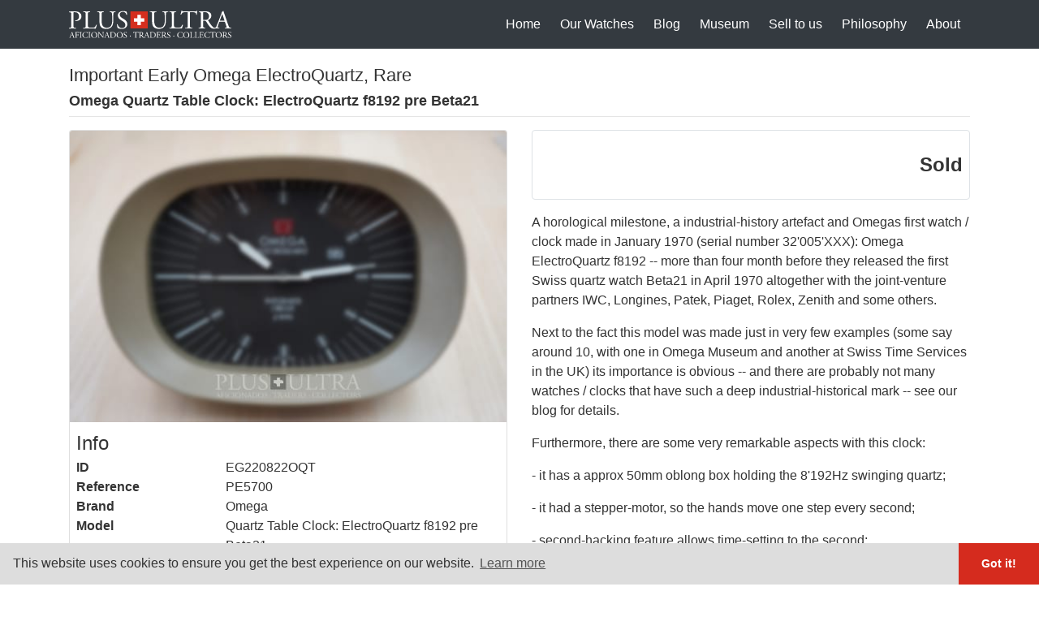

--- FILE ---
content_type: text/html; charset=UTF-8
request_url: https://www.plus-ultra.ch/en/watches/omega/quartz-table-clock-electroquartz-f8192-pre-beta21
body_size: 5388
content:
<!doctype html><html lang="en"><head><meta charset="utf-8"><meta http-equiv="X-UA-Compatible" content="IE=edge"><meta name="viewport" content="width=device-width,initial-scale=1,shrink-to-fit=no"><meta name="google-site-verification" content="_oyKQ2u3HYX4tHIHZcub7r-ajdo2mYkXBegtdg4MS24"><title>Important Early Omega ElectroQuartz, Rare | Plus Ultra AG</title><link rel="preconnect" href="https://res.cloudinary.com" crossorigin><link rel="preconnect" href="https://www.googletagmanager.com" crossorigin><link rel="preconnect" href="https://www.google-analytics.com" crossorigin><link rel="preconnect" href="https://www.googleadservices.com" crossorigin><link rel="preconnect" href="https://searchresults.plus-ultra.ch" crossorigin><link href="/css/main.css" rel="stylesheet"><link href="/vendor/cookieconsent.min.css" rel="stylesheet"/><script async src="https://www.googletagmanager.com/gtag/js?id=UA-137152875-1"></script><script>window.dataLayer = window.dataLayer || [];

		function gtag() {
			dataLayer.push(arguments);
		}

		gtag('js', new Date());
		gtag('config', 'AW-753972796');
		gtag('config', 'UA-137152875-1');</script><link rel="icon" type="image/png" sizes="32x32" href="/img/favicon-32x32.png"><link rel="icon" type="image/png" sizes="96x96" href="/img/favicon-96x96.png"><link rel="icon" type="image/png" sizes="16x16" href="/img/favicon-16x16.png"></head><body><header><nav class="navbar navbar-expand-lg navbar-dark bg-dark"><div class="container"><a class="navbar-brand" href="/en/"><img class="navbar-logo" src="/img/logo_white.svg" alt="Plus Ultra AG Logo" width="200"> </a><button id="navbarToggleBtn" class="navbar-toggler collapsed" type="button"><span class="navbar-toggler-icon"></span></button><div id="navBarSection" class="navbar-collapse collapse"><ul class="navbar-nav"><li class="nav-item"><a class="nav-link" href="/en/">Home</a></li><li class="nav-item"><a class="nav-link" href="/en/watches">Our Watches</a></li><li class="nav-item"><a class="nav-link" href="/en/blog">Blog</a></li><li class="nav-item"><a class="nav-link" href="/en/museum">Museum</a></li><li class="nav-item"><a class='nav-link' href='/en/sell'>Sell to us</a></li><li class="nav-item"><a class='nav-link' href='/en/philosophy'>Philosophy</a></li><li class="nav-item"><a class='nav-link' href='/en/about'>About</a></li></ul></div></div></nav></header><script>(function(window, document) {
		document.getElementById('navbarToggleBtn').addEventListener('click', function() {
			var navbar = document.getElementById('navBarSection');
			if (navbar.classList.contains('show')) {
				navbar.classList.remove('show');
			} else {
				navbar.classList.add('show');
			}
		});
	})(window, document);</script><script>function gtag_report_conversion(url) {
		var callback = function () {
			if (typeof(url) != 'undefined') {
				window.location = url;
			}
		};
		gtag('event', 'conversion', {
			'send_to': 'AW-753972796/kMT4CJ2Sl50BELzswucC',
			'event_callback': callback
		});
		return false;
	}</script><main role="main"><div class="container"><h1 class="headline">Important Early Omega ElectroQuartz, Rare</h1><h2 class="brand">Omega Quartz Table Clock: ElectroQuartz f8192 pre Beta21</h2><hr class="mt-0"><div class="row"><div class="col-sm-12 col-md-6 mb-3"><div class="card gallery"><img class="card-img-top gallery__image" src="https://res.cloudinary.com/plus-ultra/image/upload/t_gallery_sold/t_pu-wm/v22042020/omega/cal1390_1/1.jpg" border="0" alt="Omega Quartz Table Clock: ElectroQuartz f8192 pre Beta21"><div class="card-body p-2"><div class="info-section js-toggle" data-toggle="infoSection">Info</div><div id="infoSection" class="section-container d-none d-sm-block"><div class="row"><div class="col-12 col-sm-4 info-key">ID</div><div class="col-12 col-sm-8 info-value">EG220822OQT</div></div><div class="row"><div class="col-12 col-sm-4 info-key">Reference</div><div class="col-12 col-sm-8 info-value">PE5700</div></div><div class="row"><div class="col-12 col-sm-4 info-key">Brand</div><div class="col-12 col-sm-8 info-value">Omega</div></div><div class="row"><div class="col-12 col-sm-4 info-key">Model</div><div class="col-12 col-sm-8 info-value">Quartz Table Clock: ElectroQuartz f8192 pre Beta21</div></div><div class="row"><div class="col-12 col-sm-4 info-key">Year</div><div class="col-12 col-sm-8 info-value">1970</div></div><div class="row"><div class="col-12 col-sm-4 info-key">Condition</div><div class="col-12 col-sm-8 info-value">Fair</div></div><div class="row"><div class="col-12 col-sm-4 info-key">Delivery</div><div class="col-12 col-sm-8 info-value">Watch</div></div></div><hr class="my-1 my-sm-2 my-md-4"><div class="info-section js-toggle" data-toggle="movementSection">Movement</div><div id="movementSection" class="section-container d-none d-sm-block"><div class="row"><div class="col-12 col-sm-4 info-key">Type</div><div class="col-12 col-sm-8 info-value">Quartz</div></div><div class="row"><div class="col-12 col-sm-4 info-key">Caliber</div><div class="col-12 col-sm-8 info-value">1390</div></div><div class="row"><div class="col-12 col-sm-4 info-key">Functions</div><div class="col-12 col-sm-8 info-value"><ul class="functions"><li class="functions__item">Time (Hour, Minute, Central Second)</li><li class="functions__item">Date</li></ul></div></div></div><hr class="my-1 my-sm-2 my-md-4"><div class="info-section js-toggle" data-toggle="caseSection">Case</div><div id="caseSection" class="section-container d-none d-sm-block"><div class="row"><div class="col-12 col-sm-4 info-key">Diameter</div><div class="col-12 col-sm-8 info-value">140mm</div></div><div class="row"><div class="col-12 col-sm-4 info-key">Thickness</div><div class="col-12 col-sm-8 info-value">100mm</div></div><div class="row"><div class="col-12 col-sm-4 info-key">Case</div><div class="col-12 col-sm-8 info-value">Plastic</div></div><div class="row"><div class="col-12 col-sm-4 info-key">Bezel</div><div class="col-12 col-sm-8 info-value">Plastic</div></div><div class="row"><div class="col-12 col-sm-4 info-key">Dial Color</div><div class="col-12 col-sm-8 info-value">Gray</div></div><div class="row"><div class="col-12 col-sm-4 info-key">Glass</div><div class="col-12 col-sm-8 info-value">Plexi</div></div></div></div></div></div><div class="col-sm-12 col-md-6"><div class="price-box"><div class="price-box__price">Sold</div></div><p>A horological milestone, a industrial-history artefact and Omegas first watch / clock made in January 1970 (serial number 32'005'XXX): Omega ElectroQuartz f8192 -- more than four month before they released the first Swiss quartz watch Beta21 in April 1970 altogether with the joint-venture partners IWC, Longines, Patek, Piaget, Rolex, Zenith and some others.</p><p></p><p>Next to the fact this model was made just in very few examples (some say around 10, with one in Omega Museum and another at Swiss Time Services in the UK) its importance is obvious -- and there are probably not many watches / clocks that have such a deep industrial-historical mark -- see our blog for details.</p><p></p><p>Furthermore, there are some very remarkable aspects with this clock:</p><p></p><p>- it has a approx 50mm oblong box holding the 8'192Hz swinging quartz;</p><p>- it had a stepper-motor, so the hands move one step every second;</p><p>- second-hacking feature allows time-setting to the second;</p><p></p><p>The movement works perfect and precise in every aspect: The date and date-quickset work fine as does the seconds-hacking feature. Important: The plastic case (thermoplastic Cycolac resin) has a superficial crack on the front and the pin-holder is missing. But this is very common with these and not obviously recognizable.</p><p></p></div></div><hr><h2 class="headline-sm">More Omega Watches</h2><div class="row"><div class="col-6 col-sm-4 col-md-2"><div class="card mb-4 shadow-sm watch-card"><a href="/en/watches/omega/rare-ladies-diamonds-duoplan-backwinder"><img class="card-img-top gallery-image" src="https://res.cloudinary.com/plus-ultra/image/upload/t_related/v22042020/omega/duoplan_4/1.jpg" border="0" alt="Omega Rare Ladies Diamonds-DuoPlan, Backwinder" title="Rare Diamonds-Duoplan Avant-Garde" loading="lazy"></a><div class="border-top card-body p-2"><div class="watch-card__label text-truncate h-auto"><a class="watch-card__link" href="/en/watches/omega/rare-ladies-diamonds-duoplan-backwinder">Rare Ladies Diamonds-DuoPlan, Backwinder</a></div></div></div></div><div class="col-6 col-sm-4 col-md-2"><div class="card mb-4 shadow-sm watch-card"><a href="/en/watches/omega/ultra-thin-tank-slimline-manufacturer-serviced-extra-plat-brick-cal540"><img class="card-img-top gallery-image" src="https://res.cloudinary.com/plus-ultra/image/upload/t_related/v22042020/omega/14451_3/1.jpg" border="0" alt="Omega Ultra-Thin Tank SlimLine, Manufacturer-Serviced, Extra-Plat Brick, cal540" title="Rare &amp; Ultra-Thin: Brick / Tank" loading="lazy"></a><div class="border-top card-body p-2"><div class="watch-card__label text-truncate h-auto"><a class="watch-card__link" href="/en/watches/omega/ultra-thin-tank-slimline-manufacturer-serviced-extra-plat-brick-cal540">Ultra-Thin Tank SlimLine, Manufacturer-Serviced, Extra-Plat Brick, cal540</a></div></div></div></div><div class="col-6 col-sm-4 col-md-2"><div class="card mb-4 shadow-sm watch-card"><a href="/en/watches/omega/gilbert-albert-secret-time-cage-rare-maille-dor-bracelet"><img class="card-img-top gallery-image" src="https://res.cloudinary.com/plus-ultra/image/upload/t_related/v22042020/omega/8105_3/1.jpg" border="0" alt="Omega Gilbert Albert Secret Time-Cage: Rare Maille d&#x27;Or-Bracelet" title="Gilbert Albert: Rare Secret Time-Cage, Omega Fulvia Mailles d&#x27;Or-Bracelet" loading="lazy"></a><div class="border-top card-body p-2"><div class="watch-card__label text-truncate h-auto"><a class="watch-card__link" href="/en/watches/omega/gilbert-albert-secret-time-cage-rare-maille-dor-bracelet">Gilbert Albert Secret Time-Cage: Rare Maille d&#x27;Or-Bracelet</a></div></div></div></div><div class="col-6 col-sm-4 col-md-2"><div class="card mb-4 shadow-sm watch-card"><a href="/en/watches/omega/gilbert-albert-set-frisson-dor-naturalistic-bracelet-ladies-watch-brooch"><img class="card-img-top gallery-image" src="https://res.cloudinary.com/plus-ultra/image/upload/t_related/v22042020/omega/ga_14/1.jpg" border="0" alt="Omega Gilbert Albert-Set Frisson d&#x27;Or: Naturalistic Bracelet Ladies-Watch &amp; Brooch" title="Ladies-Brooch &amp; Bracelet-Watch by Gilbert Albert" loading="lazy"></a><div class="border-top card-body p-2"><div class="watch-card__label text-truncate h-auto"><a class="watch-card__link" href="/en/watches/omega/gilbert-albert-set-frisson-dor-naturalistic-bracelet-ladies-watch-brooch">Gilbert Albert-Set Frisson d&#x27;Or: Naturalistic Bracelet Ladies-Watch &amp; Brooch</a></div></div></div></div><div class="col-6 col-sm-4 col-md-2"><div class="card mb-4 shadow-sm watch-card"><a href="/en/watches/omega/nugget-gilbert-albert-pave-dor-asymmetric-naturalistic-ladies-bracelet-rare"><img class="card-img-top gallery-image" src="https://res.cloudinary.com/plus-ultra/image/upload/t_related/v22042020/omega/ga_13/1.jpg" border="0" alt="Omega Nugget: Gilbert Albert Pave d&#x27;Or, Asymmetric Naturalistic Ladies-Bracelet, Rare" title="Linen-Dial Nugget-Bracelet by Gilbert Albert: Naturalistic, Asymmetric &amp; Rare" loading="lazy"></a><div class="border-top card-body p-2"><div class="watch-card__label text-truncate h-auto"><a class="watch-card__link" href="/en/watches/omega/nugget-gilbert-albert-pave-dor-asymmetric-naturalistic-ladies-bracelet-rare">Nugget: Gilbert Albert Pave d&#x27;Or, Asymmetric Naturalistic Ladies-Bracelet, Rare</a></div></div></div></div><div class="col-6 col-sm-4 col-md-2"><div class="card mb-4 shadow-sm watch-card"><a href="/en/watches/omega/gilbert-albert-mailles-dor-in-whitegold-rare-openwork-backwinder-bracelet"><img class="card-img-top gallery-image" src="https://res.cloudinary.com/plus-ultra/image/upload/t_related/v22042020/omega/ga_11/1.jpg" border="0" alt="Omega Gilbert Albert Mailles d&#x27;Or in Whitegold: Rare Openwork Backwinder-Bracelet" title="Gilbert Albert for Omega: Mailles d&#x27;Or Openwork Bracelet" loading="lazy"></a><div class="border-top card-body p-2"><div class="watch-card__label text-truncate h-auto"><a class="watch-card__link" href="/en/watches/omega/gilbert-albert-mailles-dor-in-whitegold-rare-openwork-backwinder-bracelet">Gilbert Albert Mailles d&#x27;Or in Whitegold: Rare Openwork Backwinder-Bracelet</a></div></div></div></div><div class="col-6 col-sm-4 col-md-2"><div class="card mb-4 shadow-sm watch-card"><a href="/en/watches/omega/extra-feminine-ladies-gilbert-albert-naturalistic-art-maille-dor"><img class="card-img-top gallery-image" src="https://res.cloudinary.com/plus-ultra/image/upload/t_related/v22042020/omega/pussycat_1/1.jpg" border="0" alt="Omega Extra-Feminine Ladies-Gilbert Albert: Naturalistic-Art Maille d&#x27;Or" title="Extra Feminine Gilbert Albert: Faceted Maille d&#x27;Or" loading="lazy"></a><div class="border-top card-body p-2"><div class="watch-card__label text-truncate h-auto"><a class="watch-card__link" href="/en/watches/omega/extra-feminine-ladies-gilbert-albert-naturalistic-art-maille-dor">Extra-Feminine Ladies-Gilbert Albert: Naturalistic-Art Maille d&#x27;Or</a></div></div></div></div><div class="col-6 col-sm-4 col-md-2"><div class="card mb-4 shadow-sm watch-card"><a href="/en/watches/omega/monopusher-pocketwatch-chronograph-heavy-18k-monopussoir"><img class="card-img-top gallery-image" src="https://res.cloudinary.com/plus-ultra/image/upload/t_related/v22042020/omega/pw_chrono_1/1.jpg" border="0" alt="Omega Monopusher PocketWatch Chronograph, Heavy 18K-Monopussoir" title="Rare Omega Chronograph-Pocketwatch 18K-Monopussoir" loading="lazy"></a><div class="border-top card-body p-2"><div class="watch-card__label text-truncate h-auto"><a class="watch-card__link" href="/en/watches/omega/monopusher-pocketwatch-chronograph-heavy-18k-monopussoir">Monopusher PocketWatch Chronograph, Heavy 18K-Monopussoir</a></div></div></div></div><div class="col-6 col-sm-4 col-md-2"><div class="card mb-4 shadow-sm watch-card"><a href="/en/watches/omega/megasonic-720hz-tuningfork-blue-checkerboard-dial-exalted"><img class="card-img-top gallery-image" src="https://res.cloudinary.com/plus-ultra/image/upload/t_related/v22042020/omega/megasonic_2/1.jpg" border="0" alt="Omega MegaSonic 720Hz-Tuningfork, Blue Checkerboard-Dial: Exalted" title="HiSpeed Tuningfork: OMegaSonic 720Hz, Blue Tunes" loading="lazy"></a><div class="border-top card-body p-2"><div class="watch-card__label text-truncate h-auto"><a class="watch-card__link" href="/en/watches/omega/megasonic-720hz-tuningfork-blue-checkerboard-dial-exalted">MegaSonic 720Hz-Tuningfork, Blue Checkerboard-Dial: Exalted</a></div></div></div></div><div class="col-6 col-sm-4 col-md-2"><div class="card mb-4 shadow-sm watch-card"><a href="/en/watches/omega/damier-faceted-crystal-diamonds-pocketwatch-rare"><img class="card-img-top gallery-image" src="https://res.cloudinary.com/plus-ultra/image/upload/t_related/v22042020/omega/damier_3/1.jpg" border="0" alt="Omega Damier: Faceted Crystal &amp; Diamonds-Pocketwatch, Rare" title="Diamond-Set Faceted StarWatch: Omega Damier UFO / Flying Saucer Pocketwatch" loading="lazy"></a><div class="border-top card-body p-2"><div class="watch-card__label text-truncate h-auto"><a class="watch-card__link" href="/en/watches/omega/damier-faceted-crystal-diamonds-pocketwatch-rare">Damier: Faceted Crystal &amp; Diamonds-Pocketwatch, Rare</a></div></div></div></div><div class="col-6 col-sm-4 col-md-2"><div class="card mb-4 shadow-sm watch-card"><a href="/en/watches/omega/ladies-gilbert-albert-linen-dial-natural-design-integrated-bracelet-maille-dor"><img class="card-img-top gallery-image" src="https://res.cloudinary.com/plus-ultra/image/upload/t_related/v22042020/omega/ga_9/1.jpg" border="0" alt="Omega Ladies Gilbert Albert: Linen-Dial, Natural-Design &amp; Integrated Bracelet Maille d&#x27;Or" title="Golden Linen-Dial: Gilbert Albert Ladies-Omega Maille d&#x27;Or" loading="lazy"></a><div class="border-top card-body p-2"><div class="watch-card__label text-truncate h-auto"><a class="watch-card__link" href="/en/watches/omega/ladies-gilbert-albert-linen-dial-natural-design-integrated-bracelet-maille-dor">Ladies Gilbert Albert: Linen-Dial, Natural-Design &amp; Integrated Bracelet Maille d&#x27;Or</a></div></div></div></div><div class="col-6 col-sm-4 col-md-2"><div class="card mb-4 shadow-sm watch-card"><a href="/en/watches/omega/la-magique-speciale-ultra-thin-transparent-scarface-diamonds-rare"><img class="card-img-top gallery-image" src="https://res.cloudinary.com/plus-ultra/image/upload/t_related/v22042020/omega/lamagique_1/1.jpg" border="0" alt="Omega La Magique Speciale, Ultra-Thin &amp; Transparent, Scarface &amp; Diamonds, Rare" title="La Magique, Special &amp; Rare: Dinosaur, Delirium, Diamonds &amp; UltraThin" loading="lazy"></a><div class="border-top card-body p-2"><div class="watch-card__label text-truncate h-auto"><a class="watch-card__link" href="/en/watches/omega/la-magique-speciale-ultra-thin-transparent-scarface-diamonds-rare">La Magique Speciale, Ultra-Thin &amp; Transparent, Scarface &amp; Diamonds, Rare</a></div></div></div></div><div class="col-6 col-sm-4 col-md-2"><div class="card mb-4 shadow-sm watch-card"><a href="/en/watches/omega/diamond-matchstick-secret-hidden-bracelet-duoplan-gilbert-albert-for-ladies"><img class="card-img-top gallery-image" src="https://res.cloudinary.com/plus-ultra/image/upload/t_related/v22042020/omega/matchstick_1/1.jpg" border="0" alt="Omega Diamond-MatchStick Secret: Hidden Bracelet, DuoPlan, Gilbert Albert for Ladies" title="Rare / Unique Ladies MatchStick-Bracelet: Omega DuoPlan Concealed, Diamonds, Gilbert Albert- &amp; Andrew Grima-Style" loading="lazy"></a><div class="border-top card-body p-2"><div class="watch-card__label text-truncate h-auto"><a class="watch-card__link" href="/en/watches/omega/diamond-matchstick-secret-hidden-bracelet-duoplan-gilbert-albert-for-ladies">Diamond-MatchStick Secret: Hidden Bracelet, DuoPlan, Gilbert Albert for Ladies</a></div></div></div></div><div class="col-6 col-sm-4 col-md-2"><div class="card mb-4 shadow-sm watch-card"><a href="/en/watches/omega/damier-important-faceted-starwatch-rarer-than-moonwatch"><img class="card-img-top gallery-image" src="https://res.cloudinary.com/plus-ultra/image/upload/t_related/v22042020/omega/damier_7/1.jpg" border="0" alt="Omega Damier: Important Faceted Starwatch, Rarer than Moonwatch" title="Omega Starwatch: Damier, Faceted Sapphire" loading="lazy"></a><div class="border-top card-body p-2"><div class="watch-card__label text-truncate h-auto"><a class="watch-card__link" href="/en/watches/omega/damier-important-faceted-starwatch-rarer-than-moonwatch">Damier: Important Faceted Starwatch, Rarer than Moonwatch</a></div></div></div></div><div class="col-6 col-sm-4 col-md-2"><div class="card mb-4 shadow-sm watch-card"><a href="/en/watches/omega/constellation-marine-chronometer-24mhz-megaquartz-bicolor-leather-strap"><img class="card-img-top gallery-image" src="https://res.cloudinary.com/plus-ultra/image/upload/t_related/v22042020/omega/198.0082_3/1.jpg" border="0" alt="Omega Constellation Marine Chronometer 2.4MHz MegaQuartz: Bicolor &amp; Leather-Strap" title="Important Early MegaQuartz: Omega Constellation Marine Chronometer, Bicolor &amp; Leather" loading="lazy"></a><div class="border-top card-body p-2"><div class="watch-card__label text-truncate h-auto"><a class="watch-card__link" href="/en/watches/omega/constellation-marine-chronometer-24mhz-megaquartz-bicolor-leather-strap">Constellation Marine Chronometer 2.4MHz MegaQuartz: Bicolor &amp; Leather-Strap</a></div></div></div></div><div class="col-6 col-sm-4 col-md-2"><div class="card mb-4 shadow-sm watch-card"><a href="/en/watches/omega/ladies-maille-dor-naturalistic-by-gilbert-albert"><img class="card-img-top gallery-image" src="https://res.cloudinary.com/plus-ultra/image/upload/t_related/v22042020/omega/ga_8/1.jpg" border="0" alt="Omega Ladies Maille d&#x27;Or: Naturalistic by Gilbert Albert" title="Rare Naturalistic Gilbert Albert Ladies-Omega Maille d&#x27;Or" loading="lazy"></a><div class="border-top card-body p-2"><div class="watch-card__label text-truncate h-auto"><a class="watch-card__link" href="/en/watches/omega/ladies-maille-dor-naturalistic-by-gilbert-albert">Ladies Maille d&#x27;Or: Naturalistic by Gilbert Albert</a></div></div></div></div><div class="col-6 col-sm-4 col-md-2"><div class="card mb-4 shadow-sm watch-card"><a href="/en/watches/omega/f300hz-tuningfork-tapisserie-guilloche-constellation-electronic-chronometer"><img class="card-img-top gallery-image" src="https://res.cloudinary.com/plus-ultra/image/upload/t_related/v22042020/omega/electronic_3/1.jpg" border="0" alt="Omega f300Hz Tuningfork Tapisserie- / Guilloche-Constellation Electronic Chronometer" title="Rare &amp; Beautiful Guilloche / Tapisserie: Omega f300Hz Chronometer Constellation" loading="lazy"></a><div class="border-top card-body p-2"><div class="watch-card__label text-truncate h-auto"><a class="watch-card__link" href="/en/watches/omega/f300hz-tuningfork-tapisserie-guilloche-constellation-electronic-chronometer">f300Hz Tuningfork Tapisserie- / Guilloche-Constellation Electronic Chronometer</a></div></div></div></div><div class="col-6 col-sm-4 col-md-2"><div class="card mb-4 shadow-sm watch-card"><a href="/en/watches/omega/manhattan-constellation-chronometer-whitegold-unique"><img class="card-img-top gallery-image" src="https://res.cloudinary.com/plus-ultra/image/upload/t_related/v22042020/omega/198.0136_3/1.jpg" border="0" alt="Omega Manhattan Constellation Chronometer: Whitegold (Unique?)" title="Super-Rare: Whitegold Omega Constellation Manhattan (Unique?)" loading="lazy"></a><div class="border-top card-body p-2"><div class="watch-card__label text-truncate h-auto"><a class="watch-card__link" href="/en/watches/omega/manhattan-constellation-chronometer-whitegold-unique">Manhattan Constellation Chronometer: Whitegold (Unique?)</a></div></div></div></div><div class="col-6 col-sm-4 col-md-2"><div class="card mb-4 shadow-sm watch-card"><a href="/en/watches/omega/dynamic-18k-rare-monocoque-ellipse-disco-volante"><img class="card-img-top gallery-image" src="https://res.cloudinary.com/plus-ultra/image/upload/t_related/v22042020/omega/dynamic_1/1.jpg" border="0" alt="Omega Dynamic, 18K Rare Monocoque Ellipse Disco Volante" title="Rare Omega Monocoque Ellipse: Dynamic" loading="lazy"></a><div class="border-top card-body p-2"><div class="watch-card__label text-truncate h-auto"><a class="watch-card__link" href="/en/watches/omega/dynamic-18k-rare-monocoque-ellipse-disco-volante">Dynamic, 18K Rare Monocoque Ellipse Disco Volante</a></div></div></div></div><div class="col-6 col-sm-4 col-md-2"><div class="card mb-4 shadow-sm watch-card"><a href="/en/watches/omega/doublesigned-faceted-cioccolatone-the-ladies-meister"><img class="card-img-top gallery-image" src="https://res.cloudinary.com/plus-ultra/image/upload/t_related/v22042020/omega/faceted_1/1.jpg" border="0" alt="Omega DoubleSigned &amp; Faceted Cioccolatone: The Ladies Meister" title="Rare DoubleSigned &amp; Faceted Ladies Omega: Her Meister" loading="lazy"></a><div class="border-top card-body p-2"><div class="watch-card__label text-truncate h-auto"><a class="watch-card__link" href="/en/watches/omega/doublesigned-faceted-cioccolatone-the-ladies-meister">DoubleSigned &amp; Faceted Cioccolatone: The Ladies Meister</a></div></div></div></div><div class="col-6 col-sm-4 col-md-2"><div class="card mb-4 shadow-sm watch-card"><a href="/en/watches/omega/pre-beta21-quartz-table-clock-electroquartz-f8192"><img class="card-img-top gallery-image" src="https://res.cloudinary.com/plus-ultra/image/upload/t_related/v22042020/omega/cal1390_2/1.jpg" border="0" alt="Omega Pre-Beta21 Quartz Table-Clock: ElectroQuartz f8192" title="Important Early Omega ElectroQuartz, Rare" loading="lazy"></a><div class="border-top card-body p-2"><div class="watch-card__label text-truncate h-auto"><a class="watch-card__link" href="/en/watches/omega/pre-beta21-quartz-table-clock-electroquartz-f8192">Pre-Beta21 Quartz Table-Clock: ElectroQuartz f8192</a></div></div></div></div><div class="col-6 col-sm-4 col-md-2"><div class="card mb-4 shadow-sm watch-card"><a href="/en/watches/omega/ladies-gilbert-albert-ellipse-naturalistic-design-rare-gold-link-rocaille-dor"><img class="card-img-top gallery-image" src="https://res.cloudinary.com/plus-ultra/image/upload/t_related/v22042020/omega/ladies_16/1.jpg" border="0" alt="Omega Ladies Gilbert Albert Ellipse: Naturalistic Design, Rare Gold-Link Rocaille d&#x27;Or" title="Rare Gilbert Albert Designed Ladies Omega, Hammered" loading="lazy"></a><div class="border-top card-body p-2"><div class="watch-card__label text-truncate h-auto"><a class="watch-card__link" href="/en/watches/omega/ladies-gilbert-albert-ellipse-naturalistic-design-rare-gold-link-rocaille-dor">Ladies Gilbert Albert Ellipse: Naturalistic Design, Rare Gold-Link Rocaille d&#x27;Or</a></div></div></div></div><div class="col-6 col-sm-4 col-md-2"><div class="card mb-4 shadow-sm watch-card"><a href="/en/watches/omega/ladies-gilbert-albert-28-diamonds-naturalistic-design-rare-frisson-dor"><img class="card-img-top gallery-image" src="https://res.cloudinary.com/plus-ultra/image/upload/t_related/v22042020/omega/ladies_15/1.jpg" border="0" alt="Omega Ladies Gilbert Albert: 28 Diamonds &amp; Naturalistic Design, Rare Frisson d&#x27;Or" title="Rare Gilbert Albert Designed Ladies Omega, Whitegold &amp; Diamonds Frisson d&#x27;Or" loading="lazy"></a><div class="border-top card-body p-2"><div class="watch-card__label text-truncate h-auto"><a class="watch-card__link" href="/en/watches/omega/ladies-gilbert-albert-28-diamonds-naturalistic-design-rare-frisson-dor">Ladies Gilbert Albert: 28 Diamonds &amp; Naturalistic Design, Rare Frisson d&#x27;Or</a></div></div></div></div><div class="col-6 col-sm-4 col-md-2"><div class="card mb-4 shadow-sm watch-card"><a href="/en/watches/omega/megasonic-720hz-tuningfork-chronometer"><img class="card-img-top gallery-image" src="https://res.cloudinary.com/plus-ultra/image/upload/t_related/v22042020/omega/tuningfork_4/1.jpg" border="0" alt="Omega MegaSonic 720Hz Tuningfork-Chronometer" title="Electronic Omega MegaSonic 720Hz Tuningfork" loading="lazy"></a><div class="border-top card-body p-2"><div class="watch-card__label text-truncate h-auto"><a class="watch-card__link" href="/en/watches/omega/megasonic-720hz-tuningfork-chronometer">MegaSonic 720Hz Tuningfork-Chronometer</a></div></div></div></div><div class="col-6 col-sm-4 col-md-2"><div class="card mb-4 shadow-sm watch-card"><a href="/en/watches/omega/seamaster-megasonic-720hz-tuningfork-lobster-chronometer-rare"><img class="card-img-top gallery-image" src="https://res.cloudinary.com/plus-ultra/image/upload/t_related/v22042020/omega/398.0822_1/1.jpg" border="0" alt="Omega SeaMaster MegaSonic 720Hz TuningFork Lobster Chronometer, Rare" title="Rare SeaMaster MegaSonic: 720Hz Lobster" loading="lazy"></a><div class="border-top card-body p-2"><div class="watch-card__label text-truncate h-auto"><a class="watch-card__link" href="/en/watches/omega/seamaster-megasonic-720hz-tuningfork-lobster-chronometer-rare">SeaMaster MegaSonic 720Hz TuningFork Lobster Chronometer, Rare</a></div></div></div></div><div class="col-6 col-sm-4 col-md-2"><div class="card mb-4 shadow-sm watch-card"><a href="/en/watches/omega/constellation-tuning-fork-f300hz-in-18k"><img class="card-img-top gallery-image" src="https://res.cloudinary.com/plus-ultra/image/upload/t_related/v22042020/omega/198.003_2/1.jpg" border="0" alt="Omega Constellation Tuning Fork: f300Hz in 18K" title="Tuningfork Constellation in 18K Gold: NothingHumsLikeSolidGold" loading="lazy"></a><div class="border-top card-body p-2"><div class="watch-card__label text-truncate h-auto"><a class="watch-card__link" href="/en/watches/omega/constellation-tuning-fork-f300hz-in-18k">Constellation Tuning Fork: f300Hz in 18K</a></div></div></div></div><div class="col-6 col-sm-4 col-md-2"><div class="card mb-4 shadow-sm watch-card"><a href="/en/watches/omega/gilbert-albert-mailles-dor-et-diamonds-ladies-naturalistic-baumgartner-case"><img class="card-img-top gallery-image" src="https://res.cloudinary.com/plus-ultra/image/upload/t_related/v22042020/omega/7168_2/1.jpg" border="0" alt="Omega Gilbert Albert Mailles d&#x27;Or et Diamonds Ladies, Naturalistic Baumgartner Case" title="Gilbert Albert Mailles d&#x27;Or &amp; Diamonds Ladies Omega, 1973" loading="lazy"></a><div class="border-top card-body p-2"><div class="watch-card__label text-truncate h-auto"><a class="watch-card__link" href="/en/watches/omega/gilbert-albert-mailles-dor-et-diamonds-ladies-naturalistic-baumgartner-case">Gilbert Albert Mailles d&#x27;Or et Diamonds Ladies, Naturalistic Baumgartner Case</a></div></div></div></div><div class="col-6 col-sm-4 col-md-2"><div class="card mb-4 shadow-sm watch-card"><a href="/en/watches/omega/octagonal-beta21-constellation-electroquartz-8192hz-grima-smokey-quartz"><img class="card-img-top gallery-image" src="https://res.cloudinary.com/plus-ultra/image/upload/t_related/v22042020/omega/eq_9/1.jpg" border="0" alt="Omega Octagonal Beta21 Constellation ElectroQuartz 8192Hz, Grima Smokey Quartz" title="Octagonal Beta21 Omega, Grima Smokey-Quartz" loading="lazy"></a><div class="border-top card-body p-2"><div class="watch-card__label text-truncate h-auto"><a class="watch-card__link" href="/en/watches/omega/octagonal-beta21-constellation-electroquartz-8192hz-grima-smokey-quartz">Octagonal Beta21 Constellation ElectroQuartz 8192Hz, Grima Smokey Quartz</a></div></div></div></div><div class="col-6 col-sm-4 col-md-2"><div class="card mb-4 shadow-sm watch-card"><a href="/en/watches/omega/constellation-electroquartz-8192hz-beta21"><img class="card-img-top gallery-image" src="https://res.cloudinary.com/plus-ultra/image/upload/t_related/v22042020/omega/eq_7/1.jpg" border="0" alt="Omega Constellation ElectroQuartz 8192Hz, Beta21" title="Beta21 Omega: Striped Two Tone Dial" loading="lazy"></a><div class="border-top card-body p-2"><div class="watch-card__label text-truncate h-auto"><a class="watch-card__link" href="/en/watches/omega/constellation-electroquartz-8192hz-beta21">Constellation ElectroQuartz 8192Hz, Beta21</a></div></div></div></div><div class="col-6 col-sm-4 col-md-2"><div class="card mb-4 shadow-sm watch-card"><a href="/en/watches/omega/constellation-megasonic-cal1220-720hz"><img class="card-img-top gallery-image" src="https://res.cloudinary.com/plus-ultra/image/upload/t_related/v22042020/omega/tuningfork_5/1.jpg" border="0" alt="Omega Constellation MegaSonic cal1220 720Hz" title="Steel Omega 720Hz MegaSonic Tuning Fork" loading="lazy"></a><div class="border-top card-body p-2"><div class="watch-card__label text-truncate h-auto"><a class="watch-card__link" href="/en/watches/omega/constellation-megasonic-cal1220-720hz">Constellation MegaSonic cal1220 720Hz</a></div></div></div></div><div class="col-6 col-sm-4 col-md-2"><div class="card mb-4 shadow-sm watch-card"><a href="/en/watches/omega/maille-dor-naturalistic-bracelet-watch-for-ladies-by-gilbert-albert"><img class="card-img-top gallery-image" src="https://res.cloudinary.com/plus-ultra/image/upload/t_related/v22042020/omega/ga_4/1.jpg" border="0" alt="Omega Maille d&#x27;Or: Naturalistic Bracelet-Watch for Ladies by Gilbert Albert" title="Gilbert Albert Omega Ladies Bracelet-Watch Maille d&#x27;Or" loading="lazy"></a><div class="border-top card-body p-2"><div class="watch-card__label text-truncate h-auto"><a class="watch-card__link" href="/en/watches/omega/maille-dor-naturalistic-bracelet-watch-for-ladies-by-gilbert-albert">Maille d&#x27;Or: Naturalistic Bracelet-Watch for Ladies by Gilbert Albert</a></div></div></div></div><div class="col-6 col-sm-4 col-md-2"><div class="card mb-4 shadow-sm watch-card"><a href="/en/watches/omega/720hz-megasonic-tuning-fork-pocket-watch"><img class="card-img-top gallery-image" src="https://res.cloudinary.com/plus-ultra/image/upload/t_related/v22042020/omega/pocket_6/1.jpg" border="0" alt="Omega 720Hz MegaSonic Tuning Fork Pocket Watch" title="1973 MegaSonic 720Hz Tuning Fork Pocket Watch, Very Rare" loading="lazy"></a><div class="border-top card-body p-2"><div class="watch-card__label text-truncate h-auto"><a class="watch-card__link" href="/en/watches/omega/720hz-megasonic-tuning-fork-pocket-watch">720Hz MegaSonic Tuning Fork Pocket Watch</a></div></div></div></div></div></div></main><link rel="stylesheet" href="/vendor/baguetteBox.min.css"><script src="/vendor/baguetteBox.min.js"></script><script>baguetteBox.run('.gallery');</script><footer class="footer"><div class="container"><div class="row mb-4"><div class="col-sm-3"></div><div class="col-sm-9"></div></div><div class="row"><div class="col d-flex align-items-center justify-content-center"><span class="trust-item"><span>Trusted Dealer</span><br><a href="https://www.mondaniweb.com/trusted-dealers/plus-ultra/" target="_blank" rel="nofollow"><img class="trust-item__logo" alt="Mondani Web Trusted Dealer" src="/img/trusted_dealer_mondaniweg.png" loading="lazy"></a></span><a href="https://www.chrono24.ch/search/index.htm?customerId=21303&dosearch=true" target="_blank" rel="nofollow"><img class="trust-item__logo" alt="Chrono24 Trusted Seller" src="/img/trusted_seller_chrono24.png" loading="lazy"></a><a href="http://www.wtashows.com/" target="_blank" rel="nofollow"><img class="trust-item__logo" src="/img/member_of_wta_shows.png" border="0" alt="Member of WTA Shows" loading="lazy"></a></div></div><div class="row"><div class="col d-flex align-items-center justify-content-center p-4"><img class="social-icon" src="/img/instagram.svg" alt="Instagram" border="0"> <a href="https://www.instagram.com/plusultra_ch/" target="_blank" rel="nofollow">Follow us on Instagram</a></div></div><div class="row"><div class="col"><div class="copyright">Copyright Plus Ultra AG - All rights reserved | <a href='/en/imprint'>Imprint</a></div></div></div></div></footer><script id="mcjs">!function(c,h,i,m,p){m=c.createElement(h),p=c.getElementsByTagName(h)[0],m.async=1,m.src=i,p.parentNode.insertBefore(m,p)}(document,"script","https://chimpstatic.com/mcjs-connected/js/users/70691378739bf91e44e4531dc/f52adfd1a32866adcf55975c9.js");</script><script src="/vendor/toggle.js" async defer="defer"></script><script src="/vendor/cookieconsent.min.js" async defer="defer"></script></body></html>

--- FILE ---
content_type: image/svg+xml
request_url: https://www.plus-ultra.ch/img/instagram.svg
body_size: 266
content:
<?xml version="1.0" encoding="utf-8"?>
<!-- Generator: Adobe Illustrator 23.0.2, SVG Export Plug-In . SVG Version: 6.00 Build 0)  -->
<svg version="1.1" id="Instagram" xmlns="http://www.w3.org/2000/svg" xmlns:xlink="http://www.w3.org/1999/xlink" x="0px" y="0px"
	 viewBox="0 0 71.7 71.7" style="enable-background:new 0 0 71.7 71.7;" xml:space="preserve">
<style type="text/css">
	.st0{fill-rule:evenodd;clip-rule:evenodd;fill:#888888;}
</style>
<g>
	<path id="instagram-instagram" class="st0" d="M63.5,30.4h-6.2c0.5,1.8,0.7,3.6,0.7,5.5C58,48.1,48.1,58,35.9,58
		s-22.1-9.9-22.1-22.1c0-1.9,0.3-3.8,0.7-5.5H8.3v30.3c0,1.5,1.2,2.8,2.8,2.8h49.6c1.5,0,2.8-1.2,2.8-2.8
		C63.5,60.7,63.5,30.4,63.5,30.4z M63.5,11.1c0-1.5-1.2-2.8-2.8-2.8h-8.3c-1.5,0-2.8,1.2-2.8,2.8v8.3c0,1.5,1.2,2.8,2.8,2.8h8.3
		c1.5,0,2.8-1.2,2.8-2.8V11.1z M35.9,22.1c-7.6,0-13.8,6.2-13.8,13.8s6.2,13.8,13.8,13.8s13.8-6.2,13.8-13.8S43.5,22.1,35.9,22.1
		 M63.5,71.7H8.3C3.7,71.7,0,68,0,63.4V8.3C0,3.7,3.7,0,8.3,0h55.1c4.6,0,8.3,3.7,8.3,8.3v55.1C71.7,68,68,71.7,63.5,71.7"/>
</g>
</svg>


--- FILE ---
content_type: image/svg+xml
request_url: https://www.plus-ultra.ch/img/logo_white.svg
body_size: 5524
content:
<svg id="Ebene_1" data-name="Ebene 1" xmlns="http://www.w3.org/2000/svg" viewBox="0 0 819.74 140.45"><defs><style>.cls-1{fill:#d52e1e;}.cls-2{fill:#fff;}</style></defs><title>logo_white</title><rect class="cls-1" x="310.18" y="4.23" width="87.57" height="87.57"/><polygon class="cls-2" points="380.29 39.28 362.71 39.28 362.71 21.7 345.24 21.7 345.24 39.28 327.66 39.28 327.66 56.87 345.24 56.87 345.24 74.44 362.71 74.44 362.71 56.87 380.29 56.87 380.29 39.28"/><path class="cls-2" d="M22.44,72.16c0,13.88.26,15.6,8.72,16.53l3.57.39c.8.66.53,2.91-.26,3.31-7.54-.27-11.9-.4-17.19-.4-5.55,0-10.31.13-16.13.4C.35,92,.09,89.88.88,89.08l2.78-.39c7.67-1.06,7.93-2.65,7.93-16.53V23.36c0-11.24-.26-13.48-6.21-14.15L.62,8.69A2.22,2.22,0,0,1,.88,5.38c7-.93,15.21-1.06,26.19-1.06S46.24,5.78,52.45,9.61A22.84,22.84,0,0,1,63,29.45c0,12.16-7.53,18.24-13.22,21a44.61,44.61,0,0,1-18.25,4c-.92-.4-.92-2.38-.13-2.65,14.28-2.64,19.44-10.71,19.44-22.21,0-12.83-7.54-21.16-21.29-21.16-7,0-7.14.53-7.14,4.76Z"/><path class="cls-2" d="M84.19,24.55c0-13.88-.27-16-8.6-16.66l-3.3-.26c-.8-.53-.53-2.91.26-3.31,7.41.27,11.9.4,17.19.4s9.66-.13,16.27-.4c.79.4,1.06,2.78.26,3.31l-3.17.26C95.3,8.55,95,10.67,95,24.55v46c0,8.33.4,11.77,2.78,14.28,1.45,1.46,4,3,14.41,3,11.24,0,14-.53,16.13-1.72,2.65-1.58,6.09-6.34,8.73-13.09.8-.66,3.31-.13,3.31.8,0,1.45-3.7,14.94-5.56,18.51-6.74-.27-19.3-.4-32.92-.4H89.74c-5.55,0-9.78.13-17.19.4-.79-.4-1.06-2.51-.26-3.31l4-.39c7.67-.8,7.94-2.65,7.94-16.53Z"/><path class="cls-2" d="M218,37.91c0-8.2-.27-23.41-2.51-27.37C214.57,9,212.19,8,208.88,7.76l-3.3-.26a2.41,2.41,0,0,1,.26-3.18c5,.27,9.92.4,15.08.4,5.55,0,9.12-.13,13.88-.4,1.06.66.93,2.38.27,3.18l-3.18.26c-3.3.26-5.82,1.45-6.61,3.17-1.85,4.37-1.85,19.57-1.85,27V52.85c0,11.51-1.85,23.67-9.26,31.61-5.68,6.21-15.47,9.65-25.25,9.65-9.13,0-18.25-1.72-24.73-7.27-7-5.82-10.31-15.48-10.31-31.21V24.42c0-13.75-.27-16-7.94-16.66l-3.3-.26c-.8-.53-.53-2.78.26-3.18,6.61.27,11.11.4,16.4.4s9.78-.13,16.26-.4c.8.4,1.06,2.65.27,3.18l-3.18.26c-7.67.66-7.93,2.91-7.93,16.66V53c0,21.29,6.61,35.31,26.84,35.31,19.18,0,26.45-15.07,26.45-35.17Z"/><path class="cls-2" d="M266.27,94.11c-11.11,0-18.11-3.44-20.63-4.89-1.58-2.91-3.3-12.3-3.57-18.52.66-.92,2.65-1.19,3.18-.39,2,6.74,7.4,19.7,22.74,19.7,11.11,0,16.53-7.27,16.53-15.21,0-5.82-1.19-12.3-10.84-18.51l-12.57-8.2c-6.61-4.36-14.28-11.9-14.28-22.74,0-12.57,9.79-22.75,27-22.75a51.42,51.42,0,0,1,12.3,1.72,17.72,17.72,0,0,0,4.62.8c1.19,3.17,2.38,10.57,2.38,16.13-.52.79-2.64,1.19-3.3.39-1.72-6.34-5.29-14.94-18-14.94-12.95,0-15.73,8.6-15.73,14.68,0,7.67,6.35,13.22,11.24,16.26l10.58,6.62c8.33,5.15,16.53,12.82,16.53,25.39C294.44,84.19,283.46,94.11,266.27,94.11Z"/><path class="cls-2" d="M483.55,37.54c0-8.2-.26-23.41-2.51-27.37-.93-1.59-3.31-2.51-6.61-2.78l-3.31-.26A2.4,2.4,0,0,1,471.39,4c5,.27,9.91.4,15.07.4,5.56,0,9.13-.13,13.89-.4,1,.66.92,2.38.26,3.18l-3.17.26c-3.31.27-5.82,1.46-6.62,3.17C489,14.93,489,30.13,489,37.54V52.48c0,11.51-1.85,23.67-9.25,31.61-5.69,6.21-15.47,9.65-25.26,9.65-9.12,0-18.25-1.72-24.73-7.27-7-5.82-10.31-15.48-10.31-31.21V24.05c0-13.75-.27-16-7.94-16.66l-3.3-.26c-.79-.53-.53-2.78.26-3.18,6.62.27,11.11.4,16.4.4s9.79-.13,16.26-.4c.8.4,1.06,2.65.27,3.18l-3.17.26c-7.67.66-7.94,2.91-7.94,16.66V52.61c0,21.29,6.61,35.31,26.85,35.31,19.17,0,26.44-15.07,26.44-35.17Z"/><path class="cls-2" d="M519.12,24.18c0-13.88-.26-16-8.59-16.66l-3.31-.26c-.79-.53-.53-2.91.26-3.31,7.41.27,11.91.4,17.19.4s9.66-.13,16.27-.4c.79.4,1.06,2.78.26,3.31L538,7.52c-7.8.66-8.07,2.78-8.07,16.66v46c0,8.33.4,11.77,2.78,14.28,1.45,1.46,4,3,14.41,3,11.24,0,14-.52,16.14-1.72,2.64-1.58,6.08-6.34,8.72-13.09.8-.66,3.31-.13,3.31.8,0,1.45-3.7,14.94-5.55,18.51-6.75-.26-19.31-.4-32.93-.4H524.67c-5.55,0-9.78.14-17.19.4-.79-.4-1.05-2.51-.26-3.31l4-.39c7.67-.8,7.93-2.65,7.93-16.53Z"/><path class="cls-2" d="M610.76,71.79c0,13.88.26,15.87,7.93,16.53l4.23.39c.8.53.53,2.91-.26,3.31-7.54-.26-12-.4-17.32-.4s-9.92.14-18.38.4c-.8-.4-1.06-2.64,0-3.31l4.76-.39c7.53-.66,8.19-2.65,8.19-16.53V12.68c0-4.1,0-4.23-4-4.23h-7.27c-5.69,0-13,.26-16.27,3.3s-4.5,5.82-5.95,9.13A2.56,2.56,0,0,1,563,20a139.25,139.25,0,0,0,5-19.7,3.31,3.31,0,0,1,2.51,0c.79,4.23,5.16,4.1,11.24,4.1h53.55c7.14,0,8.33-.26,10.32-3.7.66-.27,2.11-.14,2.38.39-1.46,5.43-2.38,16.14-2,20.1-.53,1.06-2.77,1.06-3.43.27-.4-3.31-1.33-8.2-3.31-9.66-3-2.24-8.07-3.3-15.34-3.3h-9.39c-4,0-3.83.13-3.83,4.49Z"/><path class="cls-2" d="M666.29,24.32c0-12.57-.39-14.81-5.81-15.47l-4.24-.53c-.92-.66-.92-2.78.14-3.31C663.78,4.35,672.9,4,685.86,4c8.2,0,16,.66,22.09,4,6.34,3.31,11,9.26,11,18.51,0,12.56-9.92,19.44-16.53,22.09-.66.79,0,2.11.66,3.17,10.58,17.06,17.59,27.64,26.58,35.17a15.78,15.78,0,0,0,9.13,3.7,1.12,1.12,0,0,1,.13,1.86,20.87,20.87,0,0,1-5.82.66c-11.24,0-18-3.31-27.37-16.66-3.44-4.9-8.86-14-13-20-2-2.91-4.1-4.23-9.39-4.23-6,0-6.21.13-6.21,2.91V71.79c0,13.88.26,15.47,7.93,16.53l2.78.39c.79.67.53,2.91-.27,3.31-6-.26-10.44-.4-15.73-.4-5.56,0-10.32.14-16.53.4-.8-.4-1.06-2.38-.27-3.31l3.31-.39c7.67-.93,7.93-2.65,7.93-16.53Zm10.85,18.91c0,2.38,0,3.83.39,4.36s2.38.66,9.13.66c4.76,0,9.78-.53,13.62-3.44,3.57-2.77,6.61-7.4,6.61-16.39,0-10.45-6.48-20.37-21.16-20.37-8.2,0-8.59.53-8.59,4.23Z"/><path class="cls-2" d="M788.47,60.94c-.92-2.9-1.45-3.3-5.42-3.3h-20c-3.31,0-4.1.4-5,3.17L753.43,74.7c-2,6-2.91,9.52-2.91,11s.67,2.38,3.84,2.65l4.36.39c.93.67.93,2.78-.26,3.31-3.44-.26-7.54-.26-13.75-.4-4.37,0-9.13.27-12.7.4-.79-.53-1.06-2.64-.26-3.31l4.36-.39c3.17-.27,6.08-1.72,7.93-6.48,2.38-6.08,6.09-14.68,11.64-29.49l13.49-35.7c1.85-4.76,2.64-7.28,2.25-9.39,3.17-.93,5.42-3.31,6.87-5a1.89,1.89,0,0,1,2,1.19c1.71,5.82,3.83,11.9,5.81,17.72L804.21,74.3c3.83,11.37,5.55,13.36,11.24,14l3.57.39c.93.67.66,2.78,0,3.31-5.42-.26-10-.4-16-.4-6.35,0-11.37.27-15.21.4a2.22,2.22,0,0,1-.26-3.31l3.83-.39c2.78-.27,4.63-1.06,4.63-2.38a26.94,26.94,0,0,0-1.72-7ZM762.29,49.18c-1.06,3-.92,3.17,2.78,3.17h16.26c3.84,0,4.1-.53,2.91-4.1L777.1,26.7a87.32,87.32,0,0,0-3-8.33h-.26a79.9,79.9,0,0,0-3.18,7.8Z"/><path class="cls-2" d="M19.35,129.52c-.31-1-.49-1.11-1.81-1.11H10.88c-1.1,0-1.36.14-1.67,1.06L7.66,134.1a16.81,16.81,0,0,0-1,3.66c0,.53.22.79,1.28.88l1.46.13a.7.7,0,0,1-.09,1.1c-1.15-.08-2.51-.08-4.59-.13-1.45,0-3,.09-4.23.13a.88.88,0,0,1-.09-1.1l1.46-.13a2.92,2.92,0,0,0,2.64-2.16c.8-2,2-4.89,3.88-9.83l4.5-11.9c.62-1.59.88-2.43.75-3.13A4.87,4.87,0,0,0,16,109.94a.62.62,0,0,1,.66.4c.58,1.94,1.28,4,1.94,5.91l6,17.72c1.28,3.79,1.85,4.45,3.75,4.67l1.19.13a.86.86,0,0,1,0,1.1c-1.81-.08-3.35-.13-5.34-.13s-3.79.09-5.07.13a.74.74,0,0,1-.08-1.1l1.28-.13c.92-.09,1.54-.35,1.54-.79a9.1,9.1,0,0,0-.57-2.34Zm-8.73-3.93c-.36,1-.31,1.06.92,1.06H17c1.28,0,1.37-.18,1-1.37l-2.38-7.18a27.1,27.1,0,0,0-1-2.78h-.09c-.13.22-.57,1.28-1.06,2.6Z"/><path class="cls-2" d="M37.46,123.08c0,1.19.13,1.19,1.45,1.19h3a17.14,17.14,0,0,0,3.75-.26c.48-.18.84-.4,1.1-1.55l.4-1.76a.9.9,0,0,1,1.14,0c0,1.06-.17,2.82-.17,4.45s.17,3.26.17,4.28c-.17.26-.83.26-1.14,0l-.44-1.72A2.14,2.14,0,0,0,45.31,126a15.44,15.44,0,0,0-3.4-.22h-3c-1.32,0-1.45,0-1.45,1.19v6.13c0,4.63.09,5.29,2.69,5.51l1.5.13c.26.18.17,1-.09,1.1-2.6-.08-4.1-.13-5.86-.13-1.94,0-3.44,0-5.51.13a.84.84,0,0,1-.09-1.1l1.1-.13c2.56-.31,2.64-.88,2.64-5.51V117.26c0-4.63-.08-5.24-2.64-5.55l-.71-.09c-.26-.18-.17-1,.09-1.1,1.85.08,3.35.13,5.12.13h8.11c2.82,0,5.38,0,5.95-.13,0,2,0,4.14.13,5.81a.79.79,0,0,1-1.06.14c-.35-2-.88-3.62-3.08-4.19a19.2,19.2,0,0,0-4.28-.26H38.78c-1.32,0-1.32.08-1.32,1.76Z"/><path class="cls-2" d="M56.9,117.35c0-4.67-.09-5.42-2.69-5.64l-1.1-.09c-.27-.18-.18-1,.08-1.1,2.21.08,3.71.13,5.56.13s3.26-.05,5.46-.13c.27.13.36.92.09,1.1l-1.1.09c-2.6.22-2.69,1-2.69,5.64V133c0,4.68.09,5.29,2.69,5.6l1.1.13c.27.18.18,1-.09,1.1-2.2-.08-3.7-.13-5.46-.13s-3.35,0-5.56.13a.85.85,0,0,1-.08-1.1l1.1-.13c2.6-.31,2.69-.92,2.69-5.6Z"/><path class="cls-2" d="M73,113.69a19,19,0,0,1,11.9-3.75,34.15,34.15,0,0,1,7.8,1.06,3.48,3.48,0,0,0,1.23.18c0,1,.27,3.79.62,6.48a.93.93,0,0,1-1.19.09c-.66-3-2.64-6.44-9-6.44-6.74,0-12.47,4.28-12.47,13.4s5.86,14.37,13.09,14.37a9.38,9.38,0,0,0,9.21-6.3.94.94,0,0,1,1.15.17,16.52,16.52,0,0,1-2.11,6,9.86,9.86,0,0,0-1.55.44,25.59,25.59,0,0,1-7,1,19.33,19.33,0,0,1-11-3,14.19,14.19,0,0,1-6.26-12.12A14.62,14.62,0,0,1,73,113.69Z"/><path class="cls-2" d="M101.15,117.35c0-4.67-.09-5.42-2.69-5.64l-1.1-.09c-.27-.18-.18-1,.09-1.1,2.2.08,3.7.13,5.55.13s3.26-.05,5.47-.13c.26.13.35.92.09,1.1l-1.11.09c-2.6.22-2.68,1-2.68,5.64V133c0,4.68.08,5.29,2.68,5.6l1.11.13c.26.18.17,1-.09,1.1-2.21-.08-3.7-.13-5.47-.13s-3.35,0-5.55.13a.84.84,0,0,1-.09-1.1l1.1-.13c2.6-.31,2.69-.92,2.69-5.6Z"/><path class="cls-2" d="M111.77,125.5a15.24,15.24,0,0,1,15.7-15.56c10.18,0,15.29,7.36,15.29,15.12a15.05,15.05,0,0,1-15.29,15.39C117.68,140.45,111.77,133.44,111.77,125.5Zm26.58.93c0-7.27-3.21-15.12-11.63-15.12-4.59,0-10.54,3.13-10.54,12.78,0,6.53,3.17,15,11.86,15C133.33,139.08,138.35,135.11,138.35,126.43Z"/><path class="cls-2" d="M173.48,132.25c0,1.32,0,6.57.14,7.71a.8.8,0,0,1-.84.49c-.53-.75-1.81-2.29-5.64-6.66l-10.23-11.64c-1.19-1.36-4.19-5-5.12-6h-.08a11.09,11.09,0,0,0-.22,2.87v9.61c0,2.07,0,7.8.79,9.12.26.49,1.15.75,2.25.84l1.36.13a.81.81,0,0,1-.08,1.1c-2-.08-3.53-.13-5.16-.13-1.85,0-3,0-4.59.13a.82.82,0,0,1-.08-1.1l1.19-.13c1-.13,1.72-.4,1.94-.88.61-1.59.57-7,.57-9.08V115.94a4.08,4.08,0,0,0-1-3.18,4.83,4.83,0,0,0-2.73-1.05l-.75-.09c-.27-.27-.27-.93.08-1.1,1.86.13,4.19.13,5,.13a15.47,15.47,0,0,0,2-.13c.89,2.24,6.09,8.06,7.54,9.69l4.28,4.81c3,3.39,5.2,5.86,7.27,8h.09a4.37,4.37,0,0,0,.18-1.85v-9.44c0-2.07-.05-7.8-.89-9.12-.26-.4-1-.66-2.73-.88l-.75-.09c-.31-.27-.26-1,.09-1.1,2,.08,3.53.13,5.2.13,1.9,0,3-.05,4.54-.13a.76.76,0,0,1,.09,1.1l-.62.09c-1.41.22-2.29.57-2.47.92-.74,1.59-.66,7.06-.66,9.08Z"/><path class="cls-2" d="M195.92,129.52c-.31-1-.49-1.11-1.81-1.11h-6.66c-1.1,0-1.36.14-1.67,1.06l-1.54,4.63a16.2,16.2,0,0,0-1,3.66c0,.53.22.79,1.27.88l1.46.13a.7.7,0,0,1-.09,1.1c-1.15-.08-2.51-.08-4.58-.13-1.46,0-3.05.09-4.24.13a.86.86,0,0,1-.08-1.1l1.45-.13a2.94,2.94,0,0,0,2.65-2.16c.79-2,2-4.89,3.87-9.83l4.5-11.9c.62-1.59.88-2.43.75-3.13a4.87,4.87,0,0,0,2.29-1.68.61.61,0,0,1,.66.4c.58,1.94,1.28,4,1.94,5.91l6,17.72c1.28,3.79,1.85,4.45,3.75,4.67l1.19.13a.86.86,0,0,1,0,1.1c-1.81-.08-3.35-.13-5.33-.13s-3.79.09-5.07.13a.73.73,0,0,1-.09-1.1l1.28-.13c.92-.09,1.54-.35,1.54-.79a9.1,9.1,0,0,0-.57-2.34Zm-8.73-3.93c-.35,1-.31,1.06.92,1.06h5.43c1.27,0,1.36-.18,1-1.37l-2.38-7.18a29.29,29.29,0,0,0-1-2.78H191a27.17,27.17,0,0,0-1.05,2.6Z"/><path class="cls-2" d="M210.42,116.38c0-3.09-.22-4-2.08-4.28l-1-.13a.66.66,0,0,1,0-1.1c3.75-.22,7.32-.35,11.06-.35a27.56,27.56,0,0,1,9.7,1.32,13.21,13.21,0,0,1,8.95,13A14.46,14.46,0,0,1,229.42,138a21.35,21.35,0,0,1-9.88,2.12c-2.82,0-5.64-.36-7.18-.36-1.86,0-3.44,0-5.51.13a.84.84,0,0,1-.09-1.1l1-.13c2.56-.35,2.65-.88,2.65-5.51ZM214,132.12c0,2.33.13,3.74.88,4.8,1,1.37,2.65,1.81,5.42,1.81,8.56,0,12.39-5.6,12.39-13.8,0-4.85-2.33-13.05-13.88-13.05-2.6,0-4,.35-4.37.62s-.44,1.37-.44,3.35Z"/><path class="cls-2" d="M240.52,125.5a15.24,15.24,0,0,1,15.69-15.56c10.19,0,15.3,7.36,15.3,15.12a15.05,15.05,0,0,1-15.3,15.39C246.43,140.45,240.52,133.44,240.52,125.5Zm26.58.93c0-7.27-3.22-15.12-11.64-15.12-4.58,0-10.53,3.13-10.53,12.78,0,6.53,3.17,15,11.86,15C262.08,139.08,267.1,135.11,267.1,126.43Z"/><path class="cls-2" d="M282.75,140.45a13.82,13.82,0,0,1-6.88-1.63,20.39,20.39,0,0,1-1.19-6.17c.22-.31.88-.4,1.06-.14.66,2.25,2.47,6.57,7.58,6.57,3.7,0,5.51-2.42,5.51-5.07,0-1.94-.4-4.1-3.61-6.17L281,125.11c-2.21-1.46-4.76-4-4.76-7.59,0-4.18,3.26-7.58,9-7.58a17,17,0,0,1,4.1.58,6.15,6.15,0,0,0,1.54.26,19.17,19.17,0,0,1,.8,5.38c-.18.26-.89.4-1.11.13-.57-2.12-1.76-5-6-5s-5.25,2.86-5.25,4.89c0,2.56,2.12,4.41,3.75,5.42l3.53,2.21c2.77,1.72,5.51,4.28,5.51,8.46C292.14,137.14,288.48,140.45,282.75,140.45Z"/><path class="cls-2" d="M307.17,130.79a2.47,2.47,0,1,1,4.93,0,2.33,2.33,0,0,1-2.47,2.43A2.4,2.4,0,0,1,307.17,130.79Z"/><path class="cls-2" d="M339.08,133.13c0,4.63.09,5.29,2.64,5.51l1.41.13c.27.18.18,1-.08,1.1-2.52-.08-4-.13-5.78-.13s-3.3,0-6.13.13a.77.77,0,0,1,0-1.1l1.59-.13c2.51-.22,2.73-.88,2.73-5.51v-19.7c0-1.37,0-1.41-1.32-1.41h-2.42c-1.9,0-4.32.08-5.42,1.1a8.12,8.12,0,0,0-2,3,.85.85,0,0,1-1.14-.31,47.31,47.31,0,0,0,1.67-6.57,1.11,1.11,0,0,1,.84,0c.26,1.41,1.72,1.37,3.75,1.37h17.85c2.38,0,2.78-.09,3.44-1.24.22-.08.7,0,.79.14a26.94,26.94,0,0,0-.66,6.7.83.83,0,0,1-1.15.08c-.13-1.1-.44-2.73-1.1-3.21-1-.75-2.69-1.1-5.11-1.1h-3.13c-1.32,0-1.28,0-1.28,1.49Z"/><path class="cls-2" d="M356.93,117.3c0-4.18-.13-4.93-1.94-5.15l-1.41-.18a.73.73,0,0,1,0-1.1c2.47-.22,5.51-.35,9.83-.35,2.74,0,5.34.22,7.36,1.32a6.55,6.55,0,0,1,3.66,6.17c0,4.19-3.3,6.48-5.51,7.36-.22.27,0,.71.22,1.06,3.53,5.69,5.87,9.21,8.86,11.73a5.32,5.32,0,0,0,3,1.23.37.37,0,0,1,0,.62,7,7,0,0,1-1.94.22c-3.75,0-6-1.1-9.12-5.56-1.15-1.63-3-4.67-4.32-6.65-.67-1-1.37-1.41-3.13-1.41-2,0-2.08,0-2.08,1v5.55c0,4.63.09,5.16,2.65,5.51l.92.13a.86.86,0,0,1-.08,1.1c-2-.08-3.49-.13-5.25-.13s-3.44,0-5.51.13a.86.86,0,0,1-.09-1.1l1.1-.13c2.56-.31,2.65-.88,2.65-5.51Zm3.61,6.31a3.26,3.26,0,0,0,.14,1.45c.13.14.79.22,3,.22a7.39,7.39,0,0,0,4.54-1.14c1.19-.93,2.2-2.47,2.2-5.47,0-3.48-2.16-6.79-7-6.79-2.73,0-2.87.18-2.87,1.41Z"/><path class="cls-2" d="M397,129.52c-.31-1-.49-1.11-1.81-1.11h-6.66c-1.1,0-1.36.14-1.67,1.06l-1.55,4.63a16.81,16.81,0,0,0-1,3.66c0,.53.22.79,1.28.88l1.46.13a.7.7,0,0,1-.09,1.1c-1.15-.08-2.51-.08-4.59-.13-1.45,0-3,.09-4.23.13a.88.88,0,0,1-.09-1.1l1.46-.13a2.92,2.92,0,0,0,2.64-2.16c.8-2,2-4.89,3.88-9.83l4.5-11.9c.62-1.59.88-2.43.75-3.13a4.87,4.87,0,0,0,2.29-1.68.62.62,0,0,1,.66.4c.58,1.94,1.28,4,1.94,5.91l6,17.72c1.28,3.79,1.85,4.45,3.75,4.67l1.19.13a.86.86,0,0,1,0,1.1c-1.81-.08-3.35-.13-5.34-.13s-3.79.09-5.06.13a.73.73,0,0,1-.09-1.1l1.28-.13c.92-.09,1.54-.35,1.54-.79a9.1,9.1,0,0,0-.57-2.34Zm-8.73-3.93c-.35,1-.31,1.06.92,1.06h5.43c1.27,0,1.36-.18,1-1.37l-2.38-7.18a27.1,27.1,0,0,0-1-2.78h-.09c-.13.22-.57,1.28-1.06,2.6Z"/><path class="cls-2" d="M411.49,116.38c0-3.09-.22-4-2.07-4.28l-1-.13a.66.66,0,0,1,.05-1.1c3.74-.22,7.31-.35,11.06-.35a27.6,27.6,0,0,1,9.7,1.32,13.21,13.21,0,0,1,8.95,13A14.46,14.46,0,0,1,430.49,138a21.31,21.31,0,0,1-9.87,2.12c-2.82,0-5.64-.36-7.18-.36-1.86,0-3.44,0-5.52.13a.85.85,0,0,1-.08-1.1l1-.13c2.56-.35,2.64-.88,2.64-5.51Zm3.62,15.74c0,2.33.13,3.74.88,4.8,1,1.37,2.65,1.81,5.42,1.81,8.56,0,12.39-5.6,12.39-13.8,0-4.85-2.34-13.05-13.89-13.05-2.6,0-4,.35-4.36.62s-.44,1.37-.44,3.35Z"/><path class="cls-2" d="M445.21,117.26c0-4.58-.08-5.24-2.69-5.55l-.7-.09a.86.86,0,0,1,.09-1.1c1.89.08,3.39.13,5.2.13h8.29c2.82,0,5.42,0,6-.13a49.3,49.3,0,0,1,.7,5.86.88.88,0,0,1-1.1.09c-.66-2.07-1.06-3.62-3.35-4.19a21,21,0,0,0-4.27-.26h-3.18c-1.32,0-1.32.08-1.32,1.76v8.81c0,1.24.13,1.24,1.45,1.24h2.56a16.07,16.07,0,0,0,3.75-.27c.53-.17.84-.44,1.06-1.54l.35-1.81c.22-.26,1-.26,1.14.05,0,1.06-.17,2.78-.17,4.45s.17,3.26.17,4.23c-.17.31-.92.31-1.14.05l-.4-1.72a1.87,1.87,0,0,0-1.37-1.68,15,15,0,0,0-3.39-.22h-2.56c-1.32,0-1.45,0-1.45,1.19v6.22c0,2.33.13,3.83.84,4.58.53.53,1.45,1,5.33,1,3.39,0,4.67-.18,5.64-.66.8-.45,2-2,3.13-4.28a.82.82,0,0,1,1.11.31,38.53,38.53,0,0,1-2,6.12c-4-.08-7.89-.13-11.81-.13h-4c-1.9,0-3.39,0-6,.13a.85.85,0,0,1-.08-1.1l1.45-.13c2.51-.22,2.73-.88,2.73-5.51Z"/><path class="cls-2" d="M470.29,117.3c0-4.18-.13-4.93-1.94-5.15l-1.41-.18a.74.74,0,0,1,.05-1.1c2.47-.22,5.51-.35,9.83-.35,2.73,0,5.33.22,7.36,1.32a6.55,6.55,0,0,1,3.66,6.17c0,4.19-3.31,6.48-5.51,7.36-.22.27,0,.71.22,1.06,3.53,5.69,5.86,9.21,8.86,11.73a5.29,5.29,0,0,0,3,1.23.37.37,0,0,1,.05.62,7,7,0,0,1-1.94.22c-3.75,0-6-1.1-9.13-5.56-1.15-1.63-2.95-4.67-4.32-6.65-.66-1-1.37-1.41-3.13-1.41-2,0-2.07,0-2.07,1v5.55c0,4.63.09,5.16,2.64,5.51l.93.13a.86.86,0,0,1-.09,1.1c-2-.08-3.48-.13-5.24-.13s-3.44,0-5.51.13a.83.83,0,0,1-.09-1.1l1.1-.13c2.56-.31,2.64-.88,2.64-5.51Zm3.62,6.31a3.49,3.49,0,0,0,.13,1.45c.13.14.79.22,3,.22a7.36,7.36,0,0,0,4.54-1.14c1.19-.93,2.21-2.47,2.21-5.47,0-3.48-2.16-6.79-7.06-6.79-2.73,0-2.86.18-2.86,1.41Z"/><path class="cls-2" d="M502.29,140.45a13.77,13.77,0,0,1-6.87-1.63,20.08,20.08,0,0,1-1.19-6.17c.22-.31.88-.4,1-.14.67,2.25,2.47,6.57,7.59,6.57,3.7,0,5.51-2.42,5.51-5.07,0-1.94-.4-4.1-3.62-6.17l-4.19-2.73c-2.2-1.46-4.76-4-4.76-7.59,0-4.18,3.27-7.58,9-7.58a17,17,0,0,1,4.1.58,6.15,6.15,0,0,0,1.54.26,19.21,19.21,0,0,1,.79,5.38c-.17.26-.88.4-1.1.13-.57-2.12-1.76-5-6-5s-5.24,2.86-5.24,4.89c0,2.56,2.12,4.41,3.75,5.42l3.52,2.21c2.78,1.72,5.51,4.28,5.51,8.46C511.68,137.14,508,140.45,502.29,140.45Z"/><path class="cls-2" d="M526.71,130.79a2.47,2.47,0,1,1,4.94,0,2.33,2.33,0,0,1-2.47,2.43A2.4,2.4,0,0,1,526.71,130.79Z"/><path class="cls-2" d="M551.88,113.69a19,19,0,0,1,11.9-3.75,34.31,34.31,0,0,1,7.81,1.06,3.42,3.42,0,0,0,1.23.18c0,1,.26,3.79.62,6.48a.93.93,0,0,1-1.19.09c-.66-3-2.65-6.44-9-6.44-6.74,0-12.48,4.28-12.48,13.4s5.87,14.37,13.1,14.37a9.39,9.39,0,0,0,9.21-6.3.94.94,0,0,1,1.15.17,16.51,16.51,0,0,1-2.12,6,9.45,9.45,0,0,0-1.54.44,25.68,25.68,0,0,1-7,1,19.29,19.29,0,0,1-11-3,14.19,14.19,0,0,1-6.26-12.12A14.64,14.64,0,0,1,551.88,113.69Z"/><path class="cls-2" d="M576.43,125.5a15.24,15.24,0,0,1,15.69-15.56c10.19,0,15.3,7.36,15.3,15.12a15.05,15.05,0,0,1-15.3,15.39C582.34,140.45,576.43,133.44,576.43,125.5Zm26.58.93c0-7.27-3.22-15.12-11.64-15.12-4.58,0-10.53,3.13-10.53,12.78,0,6.53,3.17,15,11.86,15C598,139.08,603,135.11,603,126.43Z"/><path class="cls-2" d="M614.43,117.26c0-4.63-.09-5.33-2.87-5.55l-1.1-.09c-.27-.18-.18-1,.09-1.1,2.47.08,4,.13,5.73.13s3.22-.05,5.42-.13c.26.13.35.92.09,1.1l-1.06.09c-2.6.22-2.69.92-2.69,5.55V132.6c0,2.78.13,3.92.93,4.76.48.49,1.32,1,4.8,1,3.75,0,4.67-.18,5.38-.58a9.38,9.38,0,0,0,2.91-4.36c.26-.22,1.1,0,1.1.26a34.69,34.69,0,0,1-1.85,6.17c-2.25-.08-6.44-.13-11-.13h-4.05c-1.85,0-3.26,0-5.73.13a.84.84,0,0,1-.09-1.1l1.32-.13c2.56-.26,2.65-.88,2.65-5.51Z"/><path class="cls-2" d="M638.14,117.26c0-4.63-.09-5.33-2.87-5.55l-1.1-.09c-.26-.18-.17-1,.09-1.1,2.47.08,4,.13,5.73.13s3.22-.05,5.42-.13c.27.13.36.92.09,1.1l-1.06.09c-2.6.22-2.69.92-2.69,5.55V132.6c0,2.78.14,3.92.93,4.76.48.49,1.32,1,4.8,1,3.75,0,4.68-.18,5.38-.58a9.38,9.38,0,0,0,2.91-4.36c.27-.22,1.1,0,1.1.26a34.69,34.69,0,0,1-1.85,6.17c-2.25-.08-6.43-.13-11-.13H640c-1.85,0-3.26,0-5.73.13a.86.86,0,0,1-.09-1.1l1.32-.13c2.56-.26,2.65-.88,2.65-5.51Z"/><path class="cls-2" d="M661.85,117.26c0-4.58-.09-5.24-2.69-5.55l-.7-.09c-.27-.18-.18-1,.09-1.1,1.89.08,3.39.13,5.2.13H672c2.83,0,5.43,0,6-.13a49.3,49.3,0,0,1,.7,5.86.88.88,0,0,1-1.1.09c-.66-2.07-1.06-3.62-3.35-4.19A21.22,21.22,0,0,0,670,112h-3.17c-1.32,0-1.32.08-1.32,1.76v8.81c0,1.24.13,1.24,1.45,1.24h2.56a16.07,16.07,0,0,0,3.75-.27c.52-.17.83-.44,1-1.54l.36-1.81c.22-.26,1-.26,1.14.05,0,1.06-.17,2.78-.17,4.45s.17,3.26.17,4.23c-.17.31-.92.31-1.14.05l-.4-1.72a1.89,1.89,0,0,0-1.37-1.68,15,15,0,0,0-3.39-.22h-2.56c-1.32,0-1.45,0-1.45,1.19v6.22c0,2.33.13,3.83.83,4.58.53.53,1.46,1,5.34,1,3.39,0,4.67-.18,5.64-.66.79-.45,2-2,3.13-4.28a.8.8,0,0,1,1.1.31,38.53,38.53,0,0,1-2,6.12c-4-.08-7.89-.13-11.81-.13h-4c-1.9,0-3.4,0-6,.13a.86.86,0,0,1-.09-1.1l1.46-.13c2.51-.22,2.73-.88,2.73-5.51Z"/><path class="cls-2" d="M688.78,113.69a19,19,0,0,1,11.91-3.75,34.15,34.15,0,0,1,7.8,1.06,3.48,3.48,0,0,0,1.23.18c0,1,.27,3.79.62,6.48a.93.93,0,0,1-1.19.09c-.66-3-2.65-6.44-9-6.44-6.74,0-12.47,4.28-12.47,13.4s5.86,14.37,13.09,14.37a9.38,9.38,0,0,0,9.21-6.3.94.94,0,0,1,1.15.17,16.51,16.51,0,0,1-2.12,6,9.74,9.74,0,0,0-1.54.44,25.59,25.59,0,0,1-7,1,19.33,19.33,0,0,1-11-3,14.19,14.19,0,0,1-6.26-12.12A14.64,14.64,0,0,1,688.78,113.69Z"/><path class="cls-2" d="M727.53,133.13c0,4.63.09,5.29,2.64,5.51l1.41.13c.27.18.18,1-.08,1.1-2.52-.08-4-.13-5.78-.13s-3.31,0-6.13.13a.77.77,0,0,1,0-1.1l1.59-.13c2.51-.22,2.73-.88,2.73-5.51v-19.7c0-1.37,0-1.41-1.32-1.41h-2.42c-1.9,0-4.32.08-5.43,1.1a8.21,8.21,0,0,0-2,3,.87.87,0,0,1-1.15-.31,46,46,0,0,0,1.68-6.57,1.11,1.11,0,0,1,.84,0c.26,1.41,1.72,1.37,3.74,1.37h17.86c2.38,0,2.78-.09,3.44-1.24.22-.08.7,0,.79.14a26.94,26.94,0,0,0-.66,6.7.83.83,0,0,1-1.15.08c-.13-1.1-.44-2.73-1.1-3.21-1-.75-2.69-1.1-5.11-1.1h-3.13c-1.33,0-1.28,0-1.28,1.49Z"/><path class="cls-2" d="M740.35,125.5a15.25,15.25,0,0,1,15.7-15.56c10.18,0,15.29,7.36,15.29,15.12a15,15,0,0,1-15.29,15.39C746.26,140.45,740.35,133.44,740.35,125.5Zm26.59.93c0-7.27-3.22-15.12-11.64-15.12-4.59,0-10.54,3.13-10.54,12.78,0,6.53,3.18,15,11.86,15C761.91,139.08,766.94,135.11,766.94,126.43Z"/><path class="cls-2" d="M778.35,117.3c0-4.18-.13-4.93-1.94-5.15L775,112a.73.73,0,0,1,0-1.1c2.47-.22,5.51-.35,9.83-.35,2.74,0,5.34.22,7.36,1.32a6.55,6.55,0,0,1,3.66,6.17c0,4.19-3.3,6.48-5.51,7.36-.22.27,0,.71.22,1.06,3.53,5.69,5.87,9.21,8.86,11.73a5.29,5.29,0,0,0,3,1.23.37.37,0,0,1,0,.62,7,7,0,0,1-1.94.22c-3.75,0-6-1.1-9.13-5.56-1.14-1.63-3-4.67-4.32-6.65-.66-1-1.36-1.41-3.13-1.41-2,0-2.07,0-2.07,1v5.55c0,4.63.09,5.16,2.65,5.51l.92.13a.86.86,0,0,1-.08,1.1c-2-.08-3.49-.13-5.25-.13s-3.44,0-5.51.13c-.27-.13-.35-.79-.09-1.1l1.1-.13c2.56-.31,2.65-.88,2.65-5.51Zm3.61,6.31a3.26,3.26,0,0,0,.14,1.45c.13.14.79.22,3,.22a7.39,7.39,0,0,0,4.54-1.14c1.19-.93,2.2-2.47,2.2-5.47,0-3.48-2.16-6.79-7-6.79-2.73,0-2.87.18-2.87,1.41Z"/><path class="cls-2" d="M810.35,140.45a13.85,13.85,0,0,1-6.88-1.63,20.39,20.39,0,0,1-1.19-6.17c.22-.31.88-.4,1.06-.14.66,2.25,2.47,6.57,7.58,6.57,3.7,0,5.51-2.42,5.51-5.07,0-1.94-.39-4.1-3.61-6.17l-4.19-2.73c-2.2-1.46-4.76-4-4.76-7.59,0-4.18,3.26-7.58,9-7.58a17,17,0,0,1,4.1.58,6.15,6.15,0,0,0,1.54.26,19.17,19.17,0,0,1,.8,5.38c-.18.26-.88.4-1.1.13-.58-2.12-1.77-5-6-5S807,114.17,807,116.2c0,2.56,2.12,4.41,3.75,5.42l3.53,2.21c2.78,1.72,5.51,4.28,5.51,8.46C819.74,137.14,816.08,140.45,810.35,140.45Z"/></svg>